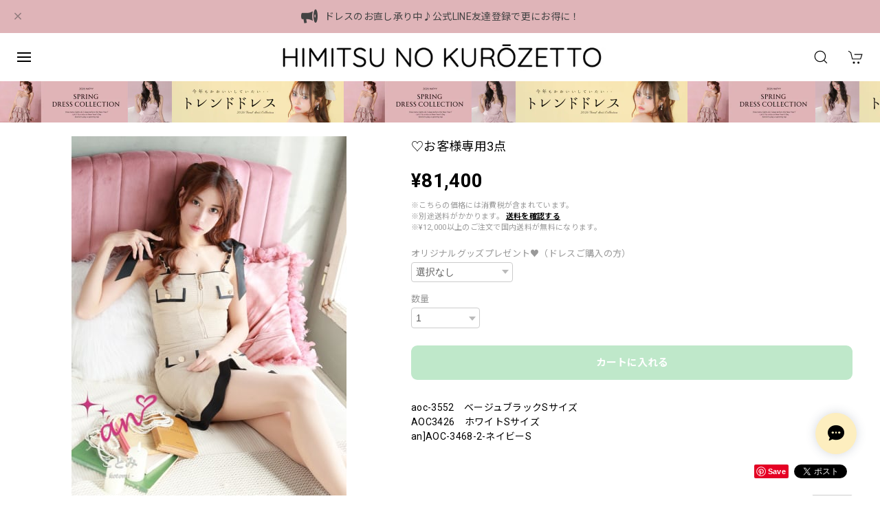

--- FILE ---
content_type: text/css
request_url: https://basefile.akamaized.net/dolcevivace-shopselect-net/66ed39d58ae7d/dolce.vita.min.css
body_size: 15454
content:
/* dolce.vita.css
 *
 * Dolce & Vivace
 * http://dolcevivace.com/
 * Copyright 2023 Dolce & Vivace
 */
@charset "utf-8";
:root {
  --dolce-text-color:#212121;
  --dolce-subtext-color:#999999;
  --dolce-a-color:#454545;
  --dolce-ahover-color:#999999;
  --dolce-cart-color:#000000;
  --dolce-title-color:#111111;
  --dolce-title-line-color:#e5e5e5;
  --dolce-sale-color:#E50F0D;
  --dolce-comming-color:#00C7B6;
  --dolce-takeout-color:#ff9800;
  --dolce-pre-color:#1e88e5;
  --dolce-lottery-color:#5e35b1;
  --dolce-community-color:#000000;
  --dolce-header-bg-color:#ffffff;
  --dolce-header-text-color:#333333;
  --dolce-footer-bg-color:#fafafa;
  --dolce-footer-text-color:#333333;
  --dolce-soldout-color:#E50F0D;
}
html,div,span,applet,object,iframe,h1,h2,h3,h4,h5,h6,p,blockquote,pre,a,abbr,acronym,address,big,cite,code,del,dfn,em,font,img,ins,kbd,q,s,samp,small,strike,strong,sub,sup,tt,var,b,u,i,center,dl,dt,dd,ol,ul,li,fieldset,form,label,legend,table,caption,tbody,tfoot,thead,tr,th,td{margin:0;padding:0;border:0;outline:0}article,aside,details,figcaption,figure,footer,header,hgroup,menu,nav,section{display:block}*,*:before,*:after{   -webkit-box-sizing:border-box;   -moz-box-sizing:border-box;   -o-box-sizing:border-box;   -ms-box-sizing:border-box;   box-sizing:border-box}.clearfix:after{content:".";display:block;height:0;clear:both;visibility:hidden}.clear{clear:both}a{outline:none}a:focus,*:focus{outline:none !important}.mar0{margin:0 !important}.mar5{margin:5px}.mar10{margin:10px}.mar15{margin:15px}.mar20{margin:20px}.mar25{margin:25px}.mar30{margin:30px}.mar35{margin:35px}.mar40{margin:40px}.mart5{margin-top:5px}.mart10{margin-top:10px}.mart15{margin-top:15px}.mart20{margin-top:20px}.mart25{margin-top:25px}.mart30{margin-top:30px}.mart35{margin-top:35px}.mart40{margin-top:40px}.marb5{margin-bottom:5px}.marb10{margin-bottom:10px}.marb15{margin-bottom:15px}.marb20{margin-bottom:20px}.marb25{margin-bottom:25px}.marb30{margin-bottom:30px}.marb35{margin-bottom:35px}.marb40{margin-bottom:40px}.marl5{margin-left:5px}.marl10{margin-left:10px}.marl15{margin-left:15px}.marl20{margin-left:20px}.marl25{margin-left:25px}.marl30{margin-left:30px}.marl35{margin-left:35px}.marl40{margin-left:40px}.marr5{margin-right:5px}.marr10{margin-right:10px}.marr15{margin-right:15px}.marr20{margin-right:20px}.marr25{margin-right:25px}.marr30{margin-right:30px}.marr35{margin-right:35px}.marr40{margin-right:40px}.pd0{padding:0 !important}.pd5{padding:5px}.pd10{padding:10px}.pd15{padding:15px}.pd20{padding:20px}.pd25{padding:25px}.pd30{padding:30px}.pd35{padding:35px}.pd40{padding:40px}.pdl10{padding-left:10px}.pdl20{padding-left:20px}.pdl30{padding-left:30px}.pdr10{padding-right:10px}.pdr20{padding-right:20px}.pdr30{padding-right:30px}strong{font-weight:bold}em{font-weight:bold}b{font-weight:bold}small{  font-size:80%}.text-normal{font-weight:normal !important}.text-xs{font-size:0.75rem !important;line-height:1.6em}.text-s{font-size:0.8125rem !important;line-height:1.6em}.text-m{font-size:0.875rem !important}.text-l{font-size:1rem !important}.text-xl{font-size:1.125rem !important}.text-xxl{font-size:1.25rem !important}.text-xxxl{font-size:1.5rem !important}.text-left{  text-align:left !important}.text-right{  text-align:right !important}.text-center{  text-align:center !important}.text-justify{  text-align:justify !important}.text-underline{text-decoration:underline !important}.text-muted{  color:#bdbdbd}.text-primary{  color:#333}a.text-primary:hover{  color:#757575}.text-success{  color:#0277bd}a.text-success:hover{  color:#039be5}.text-info{  color:#78909c}a.text-info:hover{  color:#b0bec5}.text-warning{  color:#e65100}a.text-warning:hover{  color:#f57c00}.text-danger{  color:#E50F0D}a.text-danger:hover{  color:#ff5252}.relative_on{position:relative !important}.relative_off{position:absolute !important}.relative_off_fixed{position:fixed !important}.center-block{display:block;margin-left:auto;margin-right:auto}.sr-only{position:absolute;width:1px;height:1px;margin:-1px;padding:0;overflow:hidden;clip:rect(0,0,0,0);border:0}.sr-only-focusable:active,.sr-only-focusable:focus{position:static;width:auto;height:auto;margin:0;overflow:visible;clip:auto}.float-right{  float:right !important}.float-left{  float:left !important}.hide{  display:none}.show{  display:block !important}.invisible{  visibility:hidden}.text-hide{  font:0/0 a; color:transparent; text-shadow:none; background-color:transparent; border:0}.hidden{ display:none !important; visibility:hidden !important}.affix{ position:fixed}pre,blockquote,code{ page-break-inside:avoid}html{ -ms-text-size-adjust:100%; -webkit-text-size-adjust:100%; -webkit-tap-highlight-color:rgba(0,0,0,0); font-size:16px;  letter-spacing:0.02rem; line-height:1.5; font-family:'Roboto','Noto Sans JP','ヒラギノ角ゴ ProN','Hiragino Kaku Gothic ProN','メイリオ',Meiryo,'ＭＳ Ｐゴシック','MS PGothic',sans-serif}@media (max-width:959px){html{ font-size:15px}}body{ color:var(--dolce-text-color,#212121);background-color:#fff;font-weight:normal;margin:0;word-wrap:break-word; overflow-wrap:break-word}.font_reset{font-family:'Roboto','Noto Sans JP','ヒラギノ角ゴ ProN','Hiragino Kaku Gothic ProN','メイリオ',Meiryo,'ＭＳ Ｐゴシック','MS PGothic',sans-serif !important}input,select,textarea{ font-family:-apple-system,BlinkMacSystemFont,"Helvetica Neue","ヒラギノ角ゴ ProN W3",Hiragino Kaku Gothic ProN,Arial,"メイリオ",Meiryo,sans-serif !important}input,select,textarea,button{ -webkit-appearance:none; -moz-appearance:none; appearance:none; background:transparent; border:none; border-radius:0; font:inherit; outline:none}select::-ms-expand{ display:none}textarea{ display:block}ul{list-style:none}ol{list-style:decimal}img{ vertical-align:middle; border:0; max-width:100%; height:auto;  image-rendering:auto}a:focus,*:focus{outline:none}a{ color:var(--dolce-a-color,#454545); text-decoration:none; -webkit-transition:all 0.2s; -moz-transition:all 0.2s; transition:all 0.2s}a:hover,a:focus{ color:var(--dolce-ahover-color,#999); text-decoration:none}hr{ -moz-box-sizing:content-box; box-sizing:content-box; height:0; border:0; border-top:1px solid #bdbdbd; margin:1rem 0}@media (max-width:639px){.mobile-only{display:block;position:relative}.screen-only{display:none}}@media (min-width:640px){.mobile-only{display:none}.screen-only{display:block;position:relative}}@media (max-width:959px){.mobile-and-tablet-only{display:block}.pc-only{display:none}}@media (min-width:960px){.mobile-and-tablet-only{display:none}.pc-only{display:block}}@media (max-width:1280px){.under1280{display:block}.over1280{display:none}}@media (min-width:1281px){.under1280{display:none}.over1280{display:block}}.svg-symbol{ display:none}h1,.uk-h1,h2,.uk-h2,h3,.uk-h3,h4,.uk-h4,h5,.uk-h5,h6,.uk-h6,.uk-heading-small,.uk-heading-medium,.uk-heading-large,.uk-heading-xlarge,.uk-heading-2xlarge,.uk-navbar-nav >li >a,.uk-navbar-item,.uk-navbar-toggle,.uk-logo {  font-family:'Roboto','Noto Sans JP','ヒラギノ角ゴ ProN','Hiragino Kaku Gothic ProN','メイリオ',Meiryo,'ＭＳ Ｐゴシック','MS PGothic',sans-serif}h1{  font-size:1.25rem;  line-height:1.4}h2{  font-size:1.25rem;  line-height:1.4}h3{  font-size:0.875rem;  line-height:1.4}h4{  font-size:0.875rem;  line-height:1.4}dt{  font-weight:400}.uk-navbar-item,.uk-navbar-nav >li >a,.uk-navbar-toggle{height:50px;min-height:50px !important}.uk-search-input{color:#000;box-shadow:none !important}.uk-search-input::placeholder{  color:#999 !important}.uk-search-input::-ms-input-placeholder{  color:#999  !important}.uk-search-navbar .uk-search-input{  background: #fff; border-color:#999;  outline:none}.uk-search-navbar .uk-search-input::placeholder{  color:#bbb !important}.uk-search-navbar .uk-search-input::-ms-input-placeholder{  color:#bbb !important}.uk-navbar-container:not(.uk-navbar-transparent){  background:none}.uk-navbar-nav >li >a,.uk-navbar-item,.uk-navbar-toggle{  font-size:0.875rem}.uk-navbar-nav >li >a{  color:var(--dolce-header-text-color,#111)}.uk-navbar-nav >li:hover >a,.uk-navbar-nav >li >a:focus,.uk-navbar-nav >li >a.uk-open,.uk-navbar-nav >li >a:active,.uk-navbar-nav >li.uk-active >a{  color:var(--dolce-ahover-color,#999)}.uk-offcanvas-bar{  background:var(--dolce-header-bg-color,#fff)}.uk-nav-header:not(:first-child){  margin-top:10px}.uk-nav-parent-icon >.uk-parent >a::after{  width:1.2em;  height:1.2em;  height:1.5em;  background:url('data:image/svg+xml;charset=UTF-8,<svg xmlns="http://www.w3.org/2000/svg"version="1.1"viewBox="0 0 24 24"><path fill="%23757575"d="M19,13H13V19H11V13H5V11H11V5H13V11H19V13Z"/></svg>') no-repeat center center}.uk-nav-parent-icon >.uk-parent.uk-open >a::after{  background:url('data:image/svg+xml;charset=UTF-8,<svg xmlns="http://www.w3.org/2000/svg"version="1.1"viewBox="0 0 24 24"><path fill="%23757575"d="M19,13H5V11H19V13Z"/></svg>') no-repeat center center}.uk-label{ line-height:1; font-size:11px; padding:4px 7px; margin-left:10px}.uk-label.label-red{ background:var(--dolce-sale-color,#E50F0D)}.uk-label.label-green{ background:var(--dolce-comming-color,#00C7B6)}.uk-label.label-orange{ background:var(--dolce-takeout-color,#ff9800)}.uk-label.label-pink{ background:#d81b60}.uk-label.label-purple{ background:var(--dolce-lottery-color,#5e35b1)}.uk-label.label-blue{ background:var(--dolce-pre-color,#1e88e5)}.uk-label.label-black{ background:var(--dolce-community-color,#000)}.uk-label.label-clear{ background:transparent !important}.uk-button{ padding-top:1px; min-width:180px; font-size:0.8125rem}.uk-button-default{ border:1px solid #ddd; color:var(--dolce-text-color,#212121)}.uk-button-default{ background:transparent}.uk-button-default:hover,.uk-button-default:focus,.uk-button-default:active{ background:transparent; color:var(--dolce-ahover-color,#999)}.uk-heading-line{ background:#fff}footer .uk-heading-line{ background:transparent !important}@media (max-width:959px){slide-menu ul.uk-nav-sub{padding:0 0 5px 10px}ul.uk-nav-sub li{opacity:0.7;font-size:0.8125rem}ul.uk-nav-sub li a{position:relative; display:inline-block; padding:3px 0 3px 6px !important; margin:0 0 0 0; font-weight:400 !important}ul.uk-nav-sub li:last-child a{ padding:5px 0 0 6px !important}}@media (min-width:960px){.uk-search-navbar .uk-search-input{ font-size:0.8125rem; padding-left:1em}.uk-navbar-dropdown{padding:10px 20px; width:auto !important;  background-color:var(--dolce-header-bg-color,#fff)}ul.uk-nav-sub{padding:0 0 5px 12px}ul.uk-nav-sub li{opacity:0.7;font-size:0.8125rem}ul.uk-nav-sub li a{position:relative; display:inline-block; padding:3px 0 3px 6px !important; margin:0 0 0 0; font-weight:400 !important}ul.uk-nav-sub li:last-child a{ padding:5px 0 0 6px !important}.sidebar ul.uk-nav-sub li{opacity:1;font-size:0.8125rem}.uk-navbar-dropdown{ overflow-y:auto; max-height:calc(100vh - 90px)}}.uk-offcanvas-bar .uk-nav-default .uk-nav-header,.uk-offcanvas-bar .uk-nav-default >li.uk-active >a,.uk-offcanvas-bar .uk-nav-default >li >a,.uk-offcanvas-bar,.uk-offcanvas-bar .uk-nav-default .uk-nav-sub a,.uk-offcanvas-bar .uk-nav-default .uk-nav-sub li.uk-active >a,.uk-navbar-nav >li >a,.uk-navbar-dropdown-nav >li >a,.uk-navbar-dropdown-nav .uk-nav-header,.uk-navbar-dropdown-nav .uk-nav-sub a { color:var(--dolce-header-text-color,#111)}.uk-offcanvas-bar .uk-nav-default >li >a:hover,.uk-offcanvas-bar .uk-nav-default >li >a:focus,.uk-offcanvas-bar .uk-nav-default .uk-nav-sub a:hover,.uk-offcanvas-bar .uk-nav-default .uk-nav-sub a:focus,.uk-navbar-nav >li:hover >a,.uk-navbar-nav >li >a:focus,.uk-navbar-nav >li >a.uk-open,.uk-navbar-nav >li >a:active,.uk-navbar-nav >li.uk-active >a,.uk-navbar-dropdown-nav >li >a:hover,.uk-navbar-dropdown-nav >li >a:focus,.uk-navbar-dropdown-nav >li.uk-active >a,.uk-navbar-dropdown-nav .uk-nav-sub a:hover,.uk-navbar-dropdown-nav .uk-nav-sub a:focus,.uk-navbar-dropdown-nav .uk-nav-sub li.uk-active >a{ color:var(--dolce-ahover-color,#999)}.uk-heading-line >::before,.uk-heading-line >::after{ border-bottom-color:var(--dolce-title-line-color,#e5e5e5)}.uk-offcanvas-bar .uk-heading-line >::after,.uk-offcanvas-bar .uk-heading-line >::before{ border-bottom-color:var(--dolce-title-line-color,#e5e5e5)}.uk-heading-bullet::before{ border-color:var(--dolce-title-line-color,#e5e5e5)}.uk-offcanvas-bar{ padding:17px 15px 15px 12px}.uk-offcanvas-close{ padding-top:13px}@media (min-width:960px){.uk-offcanvas-bar{ padding:10px 20px 15px 30px}.uk-offcanvas-close{ padding-top:8px}}select{ min-width:100px; background-color:#fff; border:1px solid #ccc; color:#555; vertical-align:middle; -webkit-border-radius:4px; -moz-border-radius:4px; border-radius:4px; moz-appearance:menulist; -webkit-appearance:menulist}legend{display:block;width:100%;padding:0;margin-bottom:20px;font-size:21px;line-height:40px;color:#333;border:0;border-bottom:1px solid #e5e5e5}input,textarea,.uneditable-input{margin-left:0}textarea,input[type="text"],input[type="password"],input[type="datetime"],input[type="datetime-local"],input[type="date"],input[type="month"],input[type="time"],input[type="week"],input[type="number"],input[type="email"],input[type="url"],input[type="search"],input[type="tel"],input[type="color"],.uneditable-input{background-color:#fff;border:1px solid #ccc;-webkit-transition:border linear .2s,box-shadow linear .2s;-moz-transition:border linear .2s,box-shadow linear .2s;-o-transition:border linear .2s,box-shadow linear .2s;transition:border linear .2s,box-shadow linear .2s}textarea{height:auto}select{display:inline-block;padding:4px 6px;font-size:0.875rem;color:#555;vertical-align:middle;-webkit-border-radius:4px;-moz-border-radius:4px;border-radius:4px}input,textarea,input[type="text"],input[type="password"],input[type="datetime"],input[type="datetime-local"],input[type="date"],input[type="month"],input[type="time"],input[type="week"],input[type="number"],input[type="email"],input[type="url"],input[type="search"],input[type="tel"],input[type="color"],.uneditable-input{ display:inline-block; width:100%; padding:4px 6px; font-size:0.875rem; color:#555; vertical-align:middle; -webkit-border-radius:4px; -moz-border-radius:4px; border-radius:4px; outline:none}@media (max-width:959px){select,input,textarea,input[type="text"],input[type="password"],input[type="datetime"],input[type="datetime-local"],input[type="date"],input[type="month"],input[type="time"],input[type="week"],input[type="number"],input[type="email"],input[type="url"],input[type="search"],input[type="tel"],input[type="color"],.uneditable-input{ font-size:16px}} #i18{ z-index:970}#i18 .lang{ float:left; margin:0 5px 0 0; position:relative}#i18 .lang::after{ content:''; width:6px; height:6px; border:0px; border-bottom:solid 2px #333; border-right:solid 2px #333; -ms-transform:rotate(45deg); -webkit-transform:rotate(45deg); transform:rotate(45deg); position:absolute; top:50%; right:10px; margin-top:-4px}#i18 .currency{ float:left; position:relative}#i18 .currency::after{ content:''; width:6px; height:6px; border:0px; border-bottom:solid 2px #333; border-right:solid 2px #333; -ms-transform:rotate(45deg); -webkit-transform:rotate(45deg); transform:rotate(45deg); position:absolute; top:50%; right:10px; margin-top:-4px}#i18 select{ -webkit-appearance:none; -moz-appearance:none; appearance:none; background-color:#fff; border:1px solid #ccc; -webkit-border-radius:2px; -moz-border-radius:2px; border-radius:2px; color:#000; cursor:pointer; font-family:inherit; font-size:11px; line-height:20px; min-width:inherit; padding:5px 25px 5px 10px; vertical-align:middle; outline:none !important}#i18 select option{ font-size:13px}@media (max-width:959px){#i18 select{ font-size:16px}}#privacy,#law{ background-color:#fff; box-sizing:border-box; font-size: 0.8125rem; line-height:1.6em; margin:0 auto; padding:30px 40px 40px; text-align:left; width:100%; color:#000 !important}#privacy h2,#law h2{ font-size: 1.125rem; font-weight:bold; margin:0; padding:0 0 20px; color:#000 !important}#law h2{ padding:0}#privacy h3,#privacy dt{ font-weight:bold; margin:15px 0 8px; color:#000 !important}#privacy .privacy_intro{ margin:0 0 20px}#law h3{ font-weight:bold; margin:20px 0 5px}#law .atobaraiTerm{ margin:20px 0}#law .atobaraiTerm .atobaraiTerm__title{ margin-bottom:8px}#law .atobaraiTerm .atobaraiTerm__body{ padding-left:20px}#law .atobaraiTerm p{ font-size:100%; line-height:1.5; margin:0 0 10px}@media (max-width:959px){#privacy,#law{ background-color:#fff; box-sizing:border-box; font-size:13px; line-height:1.6em; margin:0 auto; padding:20px 20px 20px}}.itemCb #cboxPrevious{  background:url(https://basefile.akamaized.net/dolcevivace-shopselect-net/60b741822744c/controls.png) no-repeat 0 0;  bottom:0;  height:20px;  left:0;  overflow:visible;  text-indent:-9999px;  width:20px}.itemCb #cboxNext{  background:url(https://basefile.akamaized.net/dolcevivace-shopselect-net/60b741822744c/controls.png) no-repeat -22px 0;  bottom:0;  height:20px;  left:30px !important;  overflow:visible;  text-indent:-9999px;  width:20px}.itemCb #cboxClose{  background:url(https://basefile.akamaized.net/dolcevivace-shopselect-net/60b741822744c/controls.png) no-repeat -52px 0; height:20px; overflow:visible; text-indent:-9999px; width:20px}.itemCb #cboxContent button{ border:none}.itemCb:focus{ outline:none}a.cboxElement:focus{ outline:none}

[class^="si-"],
[class*=" si-"] {
  font-family: "shopicon" !important;
  -webkit-font-smoothing: antialiased;
  -moz-osx-font-smoothing: grayscale;
  font-style: normal;
  font-variant: normal;
  font-weight: normal;
  line-height: 1;
  speak: none;
  text-transform: none;
}
.si-attentionTriangle:before {
    content: "\e903";
}
.si-cart:before {
    content: "\e900";
}
.si-message:before {
    content: "\e901";
}
.si-cross:before {
    content: "\e902";
}
.si-search:before {
    content: "\e912";
}
.si-information:before {
    content: "\e919";
}
.si-tipi:before {
    content: "\e922";
}
.si-pin:before {
    content: "\e929";
}

.shareButtons{ width:100%; display:flex; flex-direction:row; flex-wrap:wrap; align-content:space-between; align-items:start; justify-content:flex-end; cursor:pointer; margin:20px 0 10px 0; padding:0; vertical-align:top; font-size:12px; color:#999 !important; text-decoration:none}.shareButtons .pinterest{ margin:0 0 4px 8px}.shareButtons .twitter{ margin:0 0 4px 8px}.shareButtons .facebook{ margin:0 0 4px 8px}.illegal-report{ text-align:right}.illegal-report a{ color:#666!important; cursor:pointer; display:inline-block; font-size:11px !important; margin:10px 0 10px 8px; vertical-align:middle; text-align:left; border:solid 1px #ccc; padding:2px 6px; border-radius:2px; background-color:#fff}.illegal-report a:hover{ opacity:1; text-decoration:none}footer #baseMenu{ text-align:center; margin:0 auto; margin-bottom:20px}footer #baseMenu >ul >li{ list-style:none}footer #baseMenu >ul >li.cart{ display:none !important}footer #baseMenu >ul >li.base{ margin:0 auto}footer #baseMenu >ul >li a{ background-color:#fff; -webkit-border-radius:3px; -moz-border-radius:3px; border-radius:3px; cursor:pointer; display:inline-block; margin:0; padding:11px 20px 10px; text-decoration:none; border:solid 1px #ccc; font-size:12px; color:#666}footer #baseMenu >ul >li.base img{ width:15px; height:15px; margin-top:-4px}#deeplink{ display:none}@media (max-width:959px){#deeplink{ display:block; width:100%; margin:20px auto}#deeplink a,#deeplink a:hover,#deeplink a:focus{ background:#fafafa; font-size:0.8125rem; color:#333; border:solid 1px #e5e5e5; padding:5px 15px; width:100%; display:block; text-align:center}}.label_image{ position:absolute !important; top:-12px; left:-12px; height:70px !important; width:70px !important; z-index:300; background:0 0!important}.dolce-cat-list .item .label_image{ height:56px !important; width:56px !important}@media (min-width:601px) and ( max-width:959px){ .label_image{ top:-9px; left:-9px; height:56px !important; width:56px !important} .dolce-cat-list .item .label_image{ height:49px !important; width:49px !important}}@media (max-width:600px){ .label_image{ top:-9px; left:-9px; height:56px !important; width:56px !important} .dolce-cat-list .item .label_image{ height:42px !important; width:42px !important}}.msg_startButton{ transition:background-color .3s ease}.msg_startButton:hover{ box-shadow:none !important; background:#C1C9D5 !important}@media (min-width:481px){.msg_startButton{z-index:900 !important;  left:calc(100vw - 94px) !important; bottom:60px !important}}@media (max-width:480px){.msg_startButton{ z-index:900 !important; bottom:17px !important; bottom:calc(17px + env(safe-area-inset-bottom)) !important; -webkit-transition:bottom 0.1s !important; transition:bottom 0.1s !important; transition-delay:bottom 0.1s !important}}#review-apps{ color:#000}.review01__tabWrap,.x_reviewList{ background-color:#fff}.x_reviewList li{ padding-left:15px; padding-right:15px}.review01__list{ height:auto}.communityMain .communityTitle{ font-size:1.5rem !important}.communityMain{ padding:0 !important; width:100% !important}.communityMain .communityContent{ margin-top:20px !important; padding:15px 15px !important}.communityMain .communityOverview{ width:55% !important}.communityMain .communityNav{ width:45% !important}.communityMain h1{ font-size:1.5rem !important}.communityMain .communityItems .communityItem .communityItemLabel{ padding:6px 8px !important; border-radius:4px !important; color:#fff !important; font-size:12px !important; font-weight:bold !important}.communityMain .overview{ width:100% !important} .communityMain .communitySignin .button{ height:auto!important} .communityMain #limitedItem{ width:100% !important} .communityMain #limitedUrl{ width:100% !important} .communityMain .communityItems{ width:100% !important} .communityMain .communityItems .communityItem{ margin-left:0 !important; width:33.33% !important; padding:0 8px !important} .communityMain .communityItems .communityItem:first-child, .communityMain .communityItems .communityItem:nth-child(3n + 1){ margin-left:0 !important} .communityMain .communityItems .communityItem .communityItemTitle{ margin-top:10px !important; width:auto !important; margin-bottom:10px !important} .communityMain .communityItems .communityItem .communityImageContainer{ width:auto !important; height:auto !important} .communityMain .communityModalHeader{ padding-bottom:24px !important; color:#000 !important} .communityModalTable{ color:#000 !important} .communityMain .communityUrlHeader{ margin-top:30px !important} .communityModal{ color:#000 !important}.communityMain #productsLimitedUrl .urlBox{ padding:10px !important; background-color:transparent !important; width:calc(50% - 20px) !important; border:1px solid #c2c8d2; border-radius:4px; margin:0 10px 20px !important}.communityMain #productsLimitedUrl .urlBox:nth-child(2n){ margin:0 10px 20px !important}@media (max-width:959px){.communityModal{ max-width:85% !important; max-height:80vh !important; min-width:200px!important; width:85% !important; overflow:scroll !important}.communityModalHeader{ font-size:1rem !important}.communityTitle h1,.communityPrice h3{ font-size:0.9375rem !important}.communityOverview{ font-size:0.875rem !important}.communityMain .communityItems .communityItem{ width:50% !important; padding:0 10px !important}.communityMain .communityContent{ margin-top:20px !important; padding:15px !important; -webkit-flex-direction:column;flex-direction: column} .communityMain .communityOverview{ width:100% !important; padding-bottom:20px !important} .communityMain .communityNav{ width:100% !important; margin-left:0 !important} .communityMain #productsLimitedUrl .urlBox{ padding:10px !important; background-color:transparent !important; width:100% !important; border:1px solid #c2c8d2; border-radius:4px; margin:0 0 20px !important}.communityMain #productsLimitedUrl .urlBox:nth-child(2n){ margin:0 0 20px !important}.communityBox .button__guest{ margin:10px 0 0 !important; display:block !important; width:100% !important}.communityBox .button__purchase{ margin: 0 !important; display:block !important; width:100% !important}.communityRegisterButtons{ display:flex !important; flex-direction:column-reverse !important; align-items:center !important}}.irContainer{ width:282px !important}#irContainer legend{ text-align:center}#irContainer input select{ font-size:16px !important}#irContainer input textarea{ font-size:16px !important}#IllegalReportTitle,#x_illegalReportMessage{ width:100%}#irContainer .btn.btn-danger{ padding:10px 0 !important;margin:5px 0 !important;font-size:14px !important}
body{position:relative}.flex-wrapper{display:-webkit-flex; display:-moz-flex; display:-ms-flex; display:-o-flex; display:flex;-webkit-flex-direction:row;flex-direction: row;-webkit-flex-wrap:wrap;flex-wrap: wrap;-webkit-justify-content:flex-start;justify-content: flex-start;-webkit-align-items:stretch;align-items: stretch;-webkit-align-content:stretch;align-content: stretch}.flex-between{-webkit-justify-content:space-between !important;justify-content: space-between !important}.flex-space-around{-webkit-justify-content:space-around !important;justify-content: space-around !important}.flex-nowrap{ -webkit-flex-wrap:nowrap !important;flex-wrap: nowrap !important}.flex-aligncenter{ -webkit-align-items:center !important;align-items: center !important}.flex-wrapper .flex-cell-col1{width:100%}.flex-first{ order:-1}.flex-last{ order:99}.sticky-container{ position:relative; width:100%}main{max-width:1240px;padding:15px 20px 30px;z-index:2;margin:0 auto}#shopTopPage main{padding:0 20px 30px}.main-wrapper{display:-webkit-flex; display:-moz-flex; display:-ms-flex; display:-o-flex; display:flex;-webkit-flex-direction:row;flex-direction: row;-webkit-flex-wrap:wrap;flex-wrap: wrap;-webkit-justify-content:flex-start;justify-content: flex-start;-webkit-align-content:stretch;align-content: stretch;-webkit-align-items:flex-start;align-items:flex-start}.footer-wrapper{ position:relative;max-width:1240px;padding:25px 20px 10px;z-index:2;margin:0 auto;display:-webkit-flex; display:-moz-flex; display:-ms-flex; display:-o-flex; display:flex;-webkit-flex-direction:row;flex-direction: row;-webkit-flex-wrap:wrap;flex-wrap: wrap;-webkit-justify-content:flex-start;justify-content: flex-start;-webkit-align-content:stretch;align-content: stretch;-webkit-align-items:stretch;align-items:stretch}.btn-more{ text-align:center; width:100%; padding:5px 0}#page-top{ position:fixed; -webkit-transition:opacity 0.3s ease; transition:opacity 0.3s ease; bottom:20px; bottom:calc(20px + env(safe-area-inset-bottom)); -webkit-transition:bottom 0.1s; transition:bottom 0.1s; transition-delay:bottom 0.1s; font-size:14px; line-height:1; z-index:900}@media (min-width:960px){#page-top{  left:calc(100vw - 65px)}}#page-top a{ background:#000; color:#fff; width:30px; padding:4px 5px 6px; text-align:center; display:block; opacity:0.9; transition:all .3s ease; border-radius:50%}#page-top a:hover{ background:#474747}@media (max-width:600px){ main{ max-width:100%; padding:0 15px 0} #shopTopPage main{ padding:0 15px 0}}@media (min-width:601px) and ( max-width:959px){ main{ max-width:100%; padding:0 20px 0} #shopTopPage main{ padding:0 20px 0}}@media (max-width:959px){.sidebar{width:100%;order:4 !important;font-size:0.875rem}.maincontainer{margin:0 auto;width:100%;font-size:0.875rem}.btn-more a{ width:90%; margin:0 auto; display:block}.footer-wrapper{ padding:10px 10px 10px}#page-top{ -webkit-transition:opacity 0.3s ease; transition:opacity 0.3s ease; bottom:20px; bottom:calc(20px + env(safe-area-inset-bottom)); -webkit-transition:bottom 0.1s; transition:bottom 0.1s; transition-delay:bottom 0.1s; right:15px}#page-top a{ -webkit-transition:opacity 0.3s ease; transition:opacity 0.3s ease; width:34px; padding:6px 7px 8px}}@media (min-width:960px){.sidebar{ display:none}.maincontainer{margin:0 auto;width:100%;font-size:0.875rem}}.breadcrumb{ padding:0; list-style:none; margin-bottom:15px} .breadcrumb >*{ display:contents} .breadcrumb >* >*{ font-size:0.75rem; color:var(--dolce-ahover-color,#999)}.breadcrumb >* >:hover,.breadcrumb >* >:focus{ color:var(--dolce-ahover-color,#999); text-decoration:none}.breadcrumb >:last-child >span,.breadcrumb >:last-child >a:not([href]){ color:var(--dolce-ahover-color,#999)}.breadcrumb >:nth-child(n + 2)::before{ content:">"; display:inline-block; margin:0 15px 0 calc(15px - 4px); font-size:0.75rem; color:var(--dolce-ahover-color,#999)}@media (max-width:959px){ .breadcrumb{ margin-bottom:5px}}header{ position:sticky; top:0;min-height:70px;width:100%; background-color:var(--dolce-header-bg-color,#fff); color:var(--dolce-header-text-color,#111);z-index:970}@media (min-width:960px){#shopTopPage header{ position:-webkit-sticky; position:sticky}}.is-fixed{ position:fixed; top:0; left:0}#header-box{max-width:1240px;margin-left:auto;margin-right:auto;padding:10px 20px; display:-webkit-flex; display:flex; -webkit-justify-content:flex-start; justify-content:flex-start}.header-search-pc{height:50px;min-height:50px}.header-base{height:50px;min-height:50px}.header-cart{height:50px;min-height:50px !important;padding:0 15px;display:-webkit-flex; display:flex; -webkit-justify-content:center;justify-content:center;align-items:center;box-sizing:border-box}header #baseMenu >ul >li.base{display:none !important}header #baseMenu >ul >li.cart img{ opacity:0}.nav-divider{ border-top:1px solid #e5e5e5; margin:10px auto}#header-box img{max-height:50px}#header-box .uk-icon{ color:var(--dolce-header-text-color,#111)}#header-box .uk-icon >svg{ fill:currentColor}.header-logo,.footer-logo{position:relative;text-align:center; height:50px}.header-logo img,.footer-logo img{max-height:100%;max-width:100%}.header-logo,.footer-logo,.header-logo a,.footer-logo a,.header-logo a:hover,.footer-logo a:hover{ font-size:1.5rem;line-height:normal;border:none;color:#111;font-weight:normal !important; height:50px; display:inline-block; opacity:1 !important}.header-logo h1,.dolce_logo_size{ height:50px; display:inline-block}.header-logo .logoText,.footer-logo .logoText{ display:table-cell; vertical-align:middle; height:50px}@media (max-width:959px){.header-search-pc .uk-search-icon >svg,.header-cart .uk-icon >svg{width:24px !important;height:24px !important}.uk-navbar-toggle{ padding:0 10px 0 20px}.header-cart{padding:0 20px 0 6px}header{min-height:70px; position:sticky}#header-box{max-width:100%;margin-left:auto;margin-right:auto;padding:10px 0}#header-menu{display:block}.header-logo{ -webkit-flex-grow:1; flex-grow:1; text-align:center}.header-search-pc{display:none}}@media (min-width:960px){.header-search-pc .uk-search-icon >svg,.header-cart .uk-icon >svg{width:22px !important;height:22px !important}.header-cart{padding:0 14px}#header-menu,#slide-menu{display:none}.header-logo{ -webkit-flex-grow:1; flex-grow:1; text-align:center}.header-search-pc{display:block}.header-search-pc .uk-search{border:none}}#slide-menu ul.uk-nav-sub{ padding:5px 0 5px 10px}#header-menu .uk-nav >li >a{ padding:15px 0 0}#slide-menu .uk-nav:last-of-type{ padding-bottom:17px}#header-menu h2{ font-family:'Oswald','Noto Sans JP','ヒラギノ角ゴ ProN','Hiragino Kaku Gothic ProN','メイリオ',Meiryo,'ＭＳ Ｐゴシック','MS PGothic',sans-serif; font-size:0.8125rem; margin:14px 0 3px; text-align:left; color:var(--dolce-title-color,#111)}#slide-menu h2:last-of-type{ margin:15px 0 5px}.pl3{ padding-left:4px}.pl5{ padding-left:8px}.pl8{ padding-left:8px}.pl13{ padding-left:13px}ul.uk-nav-sub li a{ margin-bottom:5px; margin-top:5px}@media (min-width:601px) and ( max-width:959px){.sidebar ul.uk-nav-sub li a{ margin-bottom:5px; margin-top:2px}}@media (min-width:960px){.sidebar ul.uk-nav-sub li a{ margin-bottom:5px; margin-top:2px}}#sidebar-banner-top,#sidebar-banner-bottom{margin-bottom:20px}#sidebar-menu{  padding:0; margin-bottom:20px}#sidebar-info{  padding:0; margin-bottom:20px}@media (max-width:959px){#sidebar-menu,#sidebar-info{ padding:0}}#sidebar-menu >span{ display:block}#sidebar-menu .category-btn{display:-webkit-flex; display:flex;-webkit-box-align:center;align-items:center;position:relative;margin-top:5px}#sidebar-menu .category-btn .cat-pic{min-height:40px;width:40px}#sidebar-menu .category-btn .cat-inner{height:30px;width:30px;margin:5px 10px 5px 0;background-size:cover;background-repeat:no-repeat}#sidebar-menu .category-btn:nth-of-type(1) .cat-inner{background-position:0px 0px}#sidebar-menu .category-btn:nth-of-type(2) .cat-inner{background-position:0px -30px}#sidebar-menu .category-btn:nth-of-type(3) .cat-inner{background-position:0px -60px}#sidebar-menu .category-btn:nth-of-type(4) .cat-inner{background-position:0px -90px}#sidebar-menu .category-btn:nth-of-type(5) .cat-inner{background-position:0px -120px}#sidebar-menu .category-btn:nth-of-type(6) .cat-inner{background-position:0px -150px}#sidebar-menu .category-btn:nth-of-type(7) .cat-inner{background-position:0px -180px}#sidebar-menu .category-btn:nth-of-type(8) .cat-inner{background-position:0px -210px}#sidebar-menu .category-btn:nth-of-type(9) .cat-inner{background-position:0px -240px}#sidebar-menu .category-btn:nth-of-type(10) .cat-inner{background-position:0px -270px}#sidebar-menu .category-btn:nth-of-type(11) .cat-inner{background-position:0px -300px}#sidebar-menu .category-btn:nth-of-type(12) .cat-inner{background-position:0px -330px}#sidebar-menu .category-btn:nth-of-type(13) .cat-inner{background-position:0px -360px}#sidebar-menu .category-btn:nth-of-type(14) .cat-inner{background-position:0px -390px}#sidebar-menu .category-btn:nth-of-type(15) .cat-inner{background-position:0px -420px}#sidebar-menu .category-btn:nth-of-type(16) .cat-inner{background-position:0px -450px}#sidebar-menu .category-btn:nth-of-type(17) .cat-inner{background-position:0px -480px}#sidebar-menu .category-btn:nth-of-type(18) .cat-inner{background-position:0px -510px}#sidebar-menu .category-btn:nth-of-type(19) .cat-inner{background-position:0px -540px}#sidebar-menu .category-btn:nth-of-type(20) .cat-inner{background-position:0px -570px}#sidebar-menu .category-btn .cat-title{width:calc(100% - 80px);line-height:1.2em}#sidebar-menu .category-btn .cat-title a{width:100%;display:inline-block}#sidebar-menu .category-btn .cat-icon{min-height:40px;width:40px;cursor:pointer}#sidebar-menu .category-btn .cat-icon::before,#sidebar-menu .category-btn .cat-icon::after{ content:''; display:block; width:12px; height:2px; background:#bbb; position:absolute; right:10px; top:50%; transform:translateY(-50%)}#sidebar-menu .category-btn .cat-icon::after{ background:#bbb; transform:translateY(-50%) rotate(90deg); transition:0.5s}#sidebar-menu .category-btn .cat-icon.active::after{display:none}#sidebar-menu .medium-category{width:100%;padding-left:52px !important}@media (min-width:960px){#sidebar-menu ul.uk-nav-sub{ opacity:0.7}}.sidebar h2{ font-family:'Oswald','Noto Sans JP','ヒラギノ角ゴ ProN','Hiragino Kaku Gothic ProN','メイリオ',Meiryo,'ＭＳ Ｐゴシック','MS PGothic',sans-serif; font-size:0.875rem; margin-bottom:10px; color:var(--dolce-title-color,#111)}#sidebar-info li{width:100%;padding-top:10px}#sidebar-info li a{display:-webkit-flex; display:flex;-webkit-box-align:center;align-items:center;position:relative;width:100%}#sidebar-info .info-icon{height:30px;width:40px;padding-left:5px}#sidebar-info .info-title{min-height:30px;width:calc(100% - 50px); line-height:1.65em}#sideber-social li{width:40px;padding:10px 5px;margin-right:5px}#sideber-social img{width:20px;height:20px}.maincontainer .section,.maincontainer section{margin-bottom:30px}@media (max-width:959px){.maincontainer .section,.maincontainer section{margin-bottom:20px}}.maincontainer h1,.maincontainer h2{ font-size:1.125rem; margin-bottom:10px; color:var(--dolce-title-color,#111)}.maincontainer h1,.maincontainer h2{ padding-top:2px; padding-bottom:2px}#header-menu h2,.sidebar h2{ padding-top:2px; padding-bottom:2px; padding-left:5px}#dolce-fixed-article{ text-align:center}.attentionbox{text-align:center;margin:0 auto;font-size:0.8125rem;background:#111;color:#fff;width:100%;padding:8px 10px !important; line-height:1.4; margin-bottom:30px !important}@media (max-width:959px){.attentionbox{ margin-bottom:20px !important}}.attentionbox a,.attentionbox a:hover{color:#fff}#dolce-slider{ text-align:center}#dolce-slider .wrap{ position:relative; padding:0; max-width:100%; margin-left:auto; margin-right:auto; font-size:0.875rem; overflow:hidden}.carousel-cell{ height:auto; position:relative; min-width:100%}@media (max-width:600px){ #dolce-slider{ margin-left:-15px; margin-right:-15px; margin-bottom:0}}@media (min-width:601px) and ( max-width:959px){ #dolce-slider{ margin-left:-20px; margin-right:-20px; margin-bottom:0}}#dolce-news{font-size:0.875rem}.news-box{padding:0.25rem 10px; vertical-align:middle}.news-box:after{content:".";display:block;height:0;clear:both;visibility:hidden}.news-date{display:inline-block;width:100px;opacity:0.5;float:left}.news-text{display:inline;width:calc(100% - 100px);float:left}@media (max-width:959px){.news-box{ padding:0 10px; margin-bottom:1rem; vertical-align:top}.news-date{display:block;width:100px;float:none}.news-text{display:block;width:100%;float:none}}@media (max-width:959px){#dolce-top-banner{ margin-bottom:15px}}#dolce-blog{font-size:0.875rem}#dolce-blog .blog-box{ width:calc(50% - 5px); margin:0 0 10px 5px; padding:0 0 10px}#dolce-blog .blog-box:nth-child(2n + 1){ width:calc(50% - 5px);margin:0 5px 10px 0}.blog-box .b-pic{ min-height:50px; width:25%; background-size:contain; background-repeat:no-repeat; background-position:top; height:100%}.blog-box .b-contants{ width:75%; padding-left:10px; line-height:1.4}.blog-box .b-contants a{ color:var(--dolce-text-color,#212121)}.blog-box .b-contants a:hover,.blog-box .b-contants a:focus{ color:var(--dolce-ahover-color,#999)}.blog-box .b-contants .b-date{ font-size:0.75rem; opacity:0.5; padding-bottom:6px}.blog-box .b-contants .b-desc{ font-size:0.75rem; opacity:0.5; display:-webkit-box;-webkit-box-orient:vertical;-webkit-line-clamp:2;overflow:hidden}@media (max-width:601px){#dolce-blog .blog-box{ width:100%; margin:0 0 10px; padding:0 0 5px}#dolce-blog .blog-box:nth-child(2n + 1){ width:100%;margin:0 0 10px}}#dolce-pickup{font-size:0.875rem; margin-bottom:10px}@media (min-width:601px){#dolce-pickup .pickup-wrapper{ display:-webkit-flex; display:-moz-flex; display:-ms-flex; display:-o-flex; display:flex; -webkit-flex-direction:row; flex-direction: row; -webkit-align-items:stretch; align-items: stretch; -webkit-align-content:stretch; align-content: stretch; -webkit-justify-content:space-around; justify-content: space-around; -webkit-flex-wrap:nowrap;  flex-wrap:        nowrap}#dolce-pickup .pickup-item{  width:auto;  max-width:calc(50% - 10px);  margin:0 0 20px 20px;  position:relative}#dolce-pickup .pickup-item:nth-child(1){  margin:0 0 20px;  max-width:calc(50% - 10px)}}#dolce-pickup .pickup-item a{  color:#111;  color:var(--dolce-text-color,#212121)}#dolce-pickup .pickup-item a:hover,#dolce-pickup .pickup-item a:focus{  color:var(--dolce-ahover-color,#999)}#dolce-pickup .pickup-desc{font-size:0.8125rem;line-height:1.2rem;text-align:center;padding-top:6px}#dolce-pickup .pickup-as-anking{  position:absolute;  z-index:3;  top:0;  left:0;  width:38px;  height:38px;  text-align:center}

#dolce-pickup .ranking_1 {
  background: -webkit-gradient(linear, right bottom, left top, color-stop(50%, rgba(255, 255, 255, 0)), color-stop(50.5%, #EBC043)) no-repeat top left/100% 100%;
  background: linear-gradient(to top left, rgba(255, 255, 255, 0) 50%, #EBC043 50.5%) no-repeat top left/100% 100%;
}
#dolce-pickup .ranking_2 {
  background: -webkit-gradient(linear, right bottom, left top, color-stop(50%, rgba(255, 255, 255, 0)), color-stop(50.5%, #C6C6C6)) no-repeat top left/100% 100%;
  background: linear-gradient(to top left, rgba(255, 255, 255, 0) 50%, #C6C6C6 50.5%) no-repeat top left/100% 100%;
}
#dolce-pickup .ranking_3 {
  background: -webkit-gradient(linear, right bottom, left top, color-stop(50%, rgba(255, 255, 255, 0)), color-stop(50.5%, #9A6746)) no-repeat top left/100% 100%;
  background: linear-gradient(to top left, rgba(255, 255, 255, 0) 50%, #9A6746 50.5%) no-repeat top left/100% 100%;
}
#dolce-pickup .ranking_4,
#dolce-pickup .ranking_5,
#dolce-pickup .ranking_6 {
  background: -webkit-gradient(linear, right bottom, left top, color-stop(50%, rgba(255, 255, 255, 0)), color-stop(50.5%, #fafafa)) no-repeat top left/100% 100%;
  background: linear-gradient(to top left, rgba(255, 255, 255, 0) 50%, #fafafa 50.5%) no-repeat top left/100% 100%;
}

#dolce-pickup .ranking_number{ width:20px; margin-top:2px; display:block; font-weight:bold; font-size:14px}#dolce-pickup .ranking_1 .ranking_number { color:#FFF}#dolce-pickup .ranking_2 .ranking_number { color:#FFF}#dolce-pickup .ranking_3 .ranking_number { color:#FFF}#dolce-pickup .ranking_4 .ranking_number,#dolce-pickup .ranking_5 .ranking_number,#dolce-pickup .ranking_6 .ranking_number { color:#000}@media (max-width:600px){#dolce-pickup{ margin-bottom:5px}#dolce-pickup .pickup-wrapper{ display:-webkit-flex; display:-moz-flex; display:-ms-flex; display:-o-flex; display:flex;-webkit-flex-direction:row;flex-direction: row;-webkit-flex-wrap:wrap;flex-wrap: wrap;-webkit-justify-content:flex-start;justify-content: flex-start;-webkit-align-items:stretch;align-items: stretch;-webkit-align-content:stretch;align-content: stretch}#dolce-pickup .pickup-item{ width:auto; max-width:calc(50% - 5px); margin:0 0 15px 10px; position:relative}#dolce-pickup .pickup-item:nth-child(2n + 1){ margin:0 0 15px}#dolce-pickup .pickup-desc{ font-size:0.8125rem}}
.embla{  position:relative;  background-color:#fafafa;  padding:0;  max-width:100%;  margin-left:auto;  margin-right:auto;  font-size:0.875rem;  overflow:hidden}@media (max-width:600px){  .embla{    margin-left:-15px;    margin-right:-15px;    max-width:calc(100% + 30px)}}@media (min-width:601px) and ( max-width:959px){  .embla{    margin-left:-20px;    margin-right:-20px;    max-width:calc(100% + 40px)}}.embla__viewport{  overflow:hidden;  width:100%}.embla__viewport.is-draggable{  cursor:move;  cursor:grab}.embla__viewport.is-dragging{  cursor:grabbing}.embla__container{  display:flex;  user-select:none;  -webkit-touch-callout:none;  -khtml-user-select:none;  -webkit-tap-highlight-color:transparent}.dolce-cat-list .item .item-title{-webkit-line-clamp:2 !important}@media (max-width:600px){  .dolce-cat-list .item{    position:relative;    overflow:hidden;    height:auto;    --widthA:calc(100% - 60px);    --widthB:calc(var(--widthA) / 3); --widthC:calc(var(--widthB) + 15px); min-width:var(--widthC);     padding:13px 0 7px 15px}  .dolce-cat-list .item:last-child{    --widthA:calc(100% - 60px);    --widthB:calc(var(--widthA) / 3);    --widthC:calc(var(--widthB) + 30px);    min-width:var(--widthC);    padding:13px 15px 7px 15px}  .dolce-cat-list .item .label_image{top:3px;left:8px}}@media (min-width:601px) and ( max-width:959px){.dolce-cat-list .item{  position:relative;  --widthA:calc(100% - 20px);  --widthB:calc(var(--widthA) / 4);  min-width:var(--widthB);  padding:10px 0 10px 20px;  overflow:hidden;  height:auto}.dolce-cat-list .item:last-child{  --widthA:calc(100% - 20px);  --widthB:calc(var(--widthA) / 4);  --widthC:calc(var(--widthB) + 20px);  min-width:var(--widthC);  padding:10px 20px 10px 20px}.dolce-cat-list .item .label_image{top:2px;left:12px}}@media (min-width:960px){.dolce-cat-list .item{  position:relative;  --widthA:calc(100% - 20px);  --widthB:calc(var(--widthA) / 5);  min-width:var(--widthB);  padding:15px 0 10px 20px;  overflow:hidden;  height:auto}.dolce-cat-list .item:last-child{  --widthA:calc(100% - 20px);  --widthB:calc(var(--widthA) / 5); --widthC:calc(var(--widthB) + 20px); min-width:var(--widthC); padding:15px 20px 10px 20px}.dolce-cat-list .item .label_image{top:6px;left:11px}}.embla__button{ outline:0; cursor:pointer; background-color:transparent; background-color:rgba(255,255,255,0.7); touch-action:manipulation; position:absolute; z-index:1; top:50%; transform:translateY(-50%); border:0; width:40px; height:40px; border-radius:50%; justify-content:center; align-items:center; fill:#333; opacity:1; transition:1s}.embla__button--next{ padding:8px 6px 8px 10px}.embla__button--prev{ padding:8px 5px 8px 11px}.embla__button:disabled{ cursor:default; opacity:0}.embla__button__svg{ width:100%; height:100%}.embla__button--prev{ left:27px}.embla__button--next{ right:27px}.embla__dots{ display:flex; list-style:none; justify-content:center; padding-top:14px}.embla__dot{ background-color:transparent; cursor:pointer; position:relative; padding:0; outline:0; border:0; width:8px; height:8px; margin-right:9px; margin-left:9px; display:flex; align-items:center}.embla__dot:after{ background-color:#efefef; width:100%; height:8px; border-radius:50%; content:""}.embla__dot.is-selected:after{ background-color:var(--dolce-text-color,#212121); opacity:1}.order-cat-list .embla__dots{ display:flex; list-style:none; justify-content:center; padding-top:0}.order-cat-list .embla__dot{ background-color:transparent; cursor:pointer; position:relative; padding:0; outline:0; border:0; width:30px; height:30px; margin-right:0; margin-left:0; display:flex; align-items:center}.order-cat-list .embla__dot:after{ background-color:#efefef; width:100%; height:4px; border-radius:0; content:""}.order-cat-list .embla__dot:first-child:after,.order-cat-list .embla__dot:last-child:after{ border-radius:2px}.order-cat-list .embla__dot.is-selected:after{ background-color:var(--dolce-text-color,#212121); border-radius:2px; opacity:1}@media (max-width:600px){.embla__button{ display:none}.embla__dots{ padding-top:10px}.embla__dot{ margin-right:7px; margin-left:7px}.order-cat-list .embla__dot{ width:26px}}.item{ position:relative}.item a{ color:var(--dolce-text-color,#212121)}.item a:hover,.item a:focus{ color:var(--dolce-ahover-color,#999)}#dolce-item-list{font-size:0.875rem}#dolce-item-list h1,#dolce-item-list h2{ margin-bottom:20px}@media (min-width:601px){#dolce-item-list .item{  --widthA:calc(100% - 40px);  --widthB:calc(var(--widthA) / 3);  --widthC:calc(var(--widthB) + 20px);  width:var(--widthC);padding:0 0 30px 20px}#dolce-item-list .item:nth-child(3n + 1){  --widthA:calc(100% - 40px);  --widthB:calc(var(--widthA) / 3); width:var(--widthB); padding:0 0 30px}#dolce-item-list .item:nth-child(3n + 2) .label_image,#dolce-item-list .item:nth-child(3n + 3) .label_image{ left:8px}}@media (min-width:601px) and ( max-width:959px){#dolce-item-list .item:nth-child(3n + 2) .label_image,#dolce-item-list .item:nth-child(3n + 3) .label_image{ left:12px}}@media (max-width:600px){#dolce-item-list .item{  width:50%;  --widthA:calc(100% - 15px);  --widthB:calc(var(--widthA) / 2);  --widthC:calc(var(--widthB) + 15px);  width:var(--widthC);padding:0 0 20px 15px}#dolce-item-list .item:nth-child(2n + 1){  width:50%;  --widthA:calc(100% - 15px);  --widthB:calc(var(--widthA) / 2); --widthC:calc(var(--widthB) + 15px); width:var(--widthB); padding:0 0 20px 0}#dolce-item-list .item:nth-child(2n) .label_image{ left:6px}}.item .item-image{ text-align:center; padding-bottom:8px}.item .item-title{ text-align:left; line-height:1.35; display:-webkit-box;-webkit-box-orient:vertical;-webkit-line-clamp:3;overflow:hidden}.item .item-title:hover{ text-decoration:none}.item a .item-price,.item a:hover .item-price{ text-align:right; font-size:0.875rem; font-weight:bold; padding-top:3px; color:var(--dolce-text-color,#212121)}.item a .item-price.sale-price,.item a:hover .item-price.sale-price{ color:var(--dolce-sale-color,#E50F0D)}.item .item-price .price{ white-space:nowrap}.item .item-price.sale-price .rate{ font-size:0.6875rem; display:inline-block; padding-left:5px; font-weight:normal}.item .item-price.soldout .soldout-text{ color:var(--dolce-soldout-color,#E50F0D); display:inline-block; padding-left:5px; font-weight:bold; opacity:1}.item .item-price.soldout .price{ color:#d3d3d3; font-weight:normal; display:inline-block}.item .item-status{ text-align:right}.item .item-status .uk-label{ margin-top:3px}#hotWordOutput span{ display:inline-block; font-size:0.875rem;  border:solid 1px #ddd; -webkit-border-radius:7px; -moz-border-radius:7px; border-radius:7px; padding:5px 10px 4px; margin:10px 10px 0 0}footer{ padding:0 0 70px; background:var(--dolce-footer-bg-color,#fafafa); color:var(--dolce-footer-text-color,#333); font-size:0.875rem}footer a{ color:var(--dolce-footer-text-color,#333)}footer section{margin-bottom:30px}.footer-item-left{ width:38%; padding:0 2% 0 0; position:relative}.footer-item-center{ width:38%; padding:60px 2% 0 2%; position:relative}.footer-item-right{ width:24%; padding:60px 0 0 2%; position:relative}.footer-copyright{ text-align:center; font-size:0.75rem; opacity:0.5}.footer-logo{ margin-bottom:10px; height:50px; display:inline-block}.footer-logo img{ max-height:50px}.footer-pic{ margin-bottom:15px}.footer-text{ margin-bottom:15px; padding:0 5px}.footer-address{ font-size:0.875rem; margin-bottom:15px; padding:0 5px}.footer-address dl dt{ width:25%}.footer-address dl dd{ width:75%}.footer-address li{width:100%; font-size:0.875rem; padding-bottom:5px; line-height:30px}@media (max-width:600px){.footer-address li{ padding-bottom:10px}.footer-address li:last-child{ padding-bottom:5px}}.footer-address li a{display:-webkit-flex; display:flex;-webkit-box-align:center;align-items:center;position:relative;width:100%}.footer-address .info-icon{height:30px;width:40px;padding-left:5px}.footer-address .info-title{min-height:30px;width:calc(100% - 50px)}#footer-payment{ padding:0 5px}#footer-payment .payment-item{ color:#fff; background:#00C7B6; -webkit-border-radius:7px; -moz-border-radius:7px; border-radius:7px; padding:5px 10px 4px; display:inline-block; margin:10px 5px 0 0; font-weight:700}#footer-payment .payment-item span{ color:#fff; padding-right:2px}footer h3{ font-family:'Oswald','Noto Sans JP','ヒラギノ角ゴ ProN','Hiragino Kaku Gothic ProN','メイリオ',Meiryo,'ＭＳ Ｐゴシック','MS PGothic',sans-serif; font-size:1rem; margin-bottom:10px; line-height:20px; font-weight:bold; color:var(--dolce-footer-text-color,#333)}footer h4{ font-family:'Oswald','Noto Sans JP','ヒラギノ角ゴ ProN','Hiragino Kaku Gothic ProN','メイリオ',Meiryo,'ＭＳ Ｐゴシック','MS PGothic',sans-serif; font-size:0.8125rem; margin-bottom:10px; line-height:20px; color:var(--dolce-footer-text-color,#333)}#about-shipping{text-align:left; padding:0; line-height:1.2}#footer-shipping{text-align:left; padding:0 5px; line-height:1.2}#about-shipping .conditions,#footer-shipping .conditions{font-size:1.125rem; display:inline-block}#about-shipping .shipping,#footer-shipping .shipping{color:#E50F0D; display:inline-block}#about-shipping .shipping span,#footer-shipping .shipping span{font-size:1.125rem; font-weight:bold}#about-shipping .exclusion,#footer-shipping .exclusion{font-size:0.75rem; padding-top:2px}#about-shipping .conditions,#about-shipping .shipping,#about-shipping .exclusion,#footer-shipping .conditions,#footer-shipping .shipping,#footer-shipping .exclusion{ margin:2px auto}.footer-info li{width:100%; font-size:0.75rem; line-height:30px}.footer-info li a{display:-webkit-flex; display:flex;-webkit-box-align:center;align-items:center;position:relative;width:100%}.footer-info .info-icon{height:30px;width:40px;padding-left:5px}.footer-info .info-title{min-height:30px;width:calc(100% - 50px)}.footer-link{ margin-top:10px}.footer-link li{width:100%; font-size:0.75rem; line-height:20px}.footer-link li a{display:-webkit-flex; display:flex;-webkit-box-align:center;align-items:center;position:relative;width:100%}.footer-link .info-title-m{min-height:20px;width:100%}#footer-search{ padding-top:3px; width:auto; margin:0 5px}.mailMagazineSubscribe_field{ padding-right:5px}#footer-search .uk-search-default{ width:100%}#footer-search .uk-search-input{ background:#fff !important; color:#000; font-size:0.8125rem; border:1px solid #ccc}#footer-search .uk-search-input::placeholder{ color:#bbb !important}#footer-search .uk-search-input:focus{ border-color:#999; outline:none}#footer-social{ text-align:center; margin:0 auto 30px}#footer-social li{ display:inline-block;width:40px;padding:10px}#footer-social img{width:20px;height:20px}@media (max-width:959px){footer section{ margin-bottom:20px}.footer-item-left,.footer-item-center,.footer-item-right{ width:100%; padding:0; position:relative}.footer-link{ margin-top:5px}.footer-link li{ line-height:25px}}@media (max-width: 959px) {.youtube-wrapper{ position:relative; width:100%; padding-top:56.25%}.youtube-wrapper iframe{ position:absolute; top:0; right:0; width:100% !important; height:100% !important}}#floating-banner{ display:none}#floating-banner .floating-banner-image{ padding:4px}@media (min-width:481px){ #floating-banner .uk-alert-close{ top:-11px; right:-11px; background:#fff; opacity:1; padding:8px; border-radius:50%; color:#666} #floating-banner .uk-alert-close svg{ width:14px; height:14px}#floating-banner{ position:fixed; z-index:960; right:15px; bottom:60px}#floating-banner .uk-alert{ margin:0; padding:0; background:#fff; position:relative}}@media (max-width:480px){ #floating-banner .uk-alert-close{ top:-15px; right:-15px; background:#fff; opacity:1; padding:10px; border-radius:50%; color:#666} #floating-banner .uk-alert-close svg{ width:20px; height:20px} #floating-banner{ position:fixed; z-index:960; left:0; bottom:35px; bottom:calc(35px + env(safe-area-inset-bottom)); width:100%; text-align:center} #floating-banner .floating-banner-wrap{ margin:0 auto; width:auto; display:inline-block} #floating-banner .uk-alert{ margin:20px; padding:0; background:#fff}}@media (min-width:960px){#sp-search{ display:none}}@media (max-width:959px){#sp-search{ display:block; width:90%; margin:15px auto 0}#sp-search .uk-search-default{ width:100%}#sp-search .uk-search-input{ background:#fff !important; color:#000; font-size:0.8125rem; border:1px solid #ccc}#sp-search .uk-search-input::placeholder{ color:#bbb !important}#sp-search .uk-search-input:focus{ border-color:#999; outline:none}}.flex-order{display:-webkit-flex; display:-moz-flex; display:-ms-flex; display:-o-flex; display:flex;-webkit-flex-direction:column;flex-direction: column}.order-slider,.order-attention,.order-concept,.order-fixed-article,.order-top-banner,.order-news,.order-blog,.order-pickup,.order-youtube,.order-cat-list,.order-item-list{ width:100%}

.order-slider{order: -2}
.slider-space{ order: -1}
.order-attention{order: 1}
.order-pickup{order: 2}
.order-fixed-article{order: 3}
.order-top-banner{order: 4}
.order-news{order: 5}
.order-blog{order: 6}
.order-concept{order: 7}
.order-cat-list{order: 8}
.order-hotword{order: 9}
.order-youtube{order: 10}
.order-item-list{order: 11}
.space-last{order: 20}

#dolce-itemdetail{ font-size:0.9375rem; font-size:0.875rem}.itemdetail-wrapper{display:-webkit-flex; display:-moz-flex; display:-ms-flex; display:-o-flex; display:flex;-webkit-flex-direction:row;flex-direction: row;-webkit-flex-wrap:wrap;flex-wrap: wrap;-webkit-justify-content:flex-start;justify-content: flex-start;-webkit-align-items:flex-start;align-items: flex-start;-webkit-align-content:stretch;align-content: stretch}.itempage-item{ position:relative; width:44%;  margin-bottom:20px}.itempage-purchase{ position:relative; width:56%; padding-left:30px; margin-bottom:20px}#dolce-itemdetail h1{ margin-bottom:20px !important}#dolce-itemdetail .h4l{ display:block}#dolce-itemdetail .h4s{ display:none}.itempage-item:after{content:".";display:block;height:0;clear:both;visibility:hidden}.itempage-item__cell{width:100%;margin:0 10px 5px; text-align:center}.preview{ display:-webkit-flex; display:-moz-flex; display:-ms-flex; display:-o-flex; display:flex; -webkit-flex-direction:row; flex-direction: row; -webkit-flex-wrap:wrap; flex-wrap: wrap; -webkit-justify-content:flex-start; justify-content: flex-start; -webkit-align-items:stretch; align-items: stretch; -webkit-align-content:stretch;  align-content:        stretch}.preview__content{  cursor:pointer;  --widthA:calc(100% - 20px);  --widthB:calc(var(--widthA) / 5);  --widthC:calc(var(--widthB) + 5px);  width:var(--widthC);padding:0 0 5px 5px}.preview__content:nth-child(5n + 1){  --widthA:calc(100% - 20px);  --widthB:calc(var(--widthA) / 5); --widthC:calc(var(--widthB) + 5px); width:var(--widthB); padding:0 0 5px}.preview__content a img{ border:1px solid transparent}.preview__content a:focus img{ border: solid 1px #a2a2a2}#dolce-itemdetail .uk-label{ margin-left:0; margin-right:10px; margin-bottom:15px; font-size:0.875rem; display:inline-block; padding:2px 10px; line-height:1.5; font-size:0.875rem; color:#fff; vertical-align:middle; white-space:nowrap; border-radius:2px; text-transform:uppercase; font-weight:normal}#dolce-itemdetail .item-price{ margin-bottom:20px; font-size:1.75rem; line-height:1.2rem; font-weight:bold}#dolce-itemdetail .item-price.sale-price{ color:var(--dolce-sale-color,#E50F0D)}#dolce-itemdetail .proper{ color:#d3d3d3; font-size:0.875rem; font-weight:normal; display:block; text-decoration:line-through; margin-bottom:3px}#dolce-itemdetail .item-price .price{ white-space:nowrap}#dolce-itemdetail .item-price.soldout .soldout-text{ color:var(--dolce-soldout-color,#E50F0D); display:inline-block; padding-left:5px; font-weight:bold; opacity:1}#dolce-itemdetail .item-price.soldout .price{ color:#d3d3d3; font-weight:normal; display:inline-block; font-size:1.125rem}#itemAttention{ font-size:0.6875rem; margin-bottom:20px}#itemAttention .attention{ opacity:0.4}#variationSelectWrap,#variationSelectWrap,#dolce-itemdetail .select-wrapper,#itemSelect,#amountSelectWrap{ margin-bottom:20px}#itemSelect label{ font-size:0.8125rem; opacity:0.5; padding-bottom:3px; display:block}#itemSelect .select-dropdown{ display:none}#itemSelect .itemOption__caption{ font-size:0.8125rem; padding-bottom:3px}#itemSelect .itemOption__bottomCaptionBlock{ text-align:right; font-size:0.75rem; padding-right:10px; padding:3px 5px 10px 0; opacity:1}#itemSelect input,#itemSelect textarea{ padding:8px 6px !important}#itemSelect input:focus,#itemSelect textarea:focus{ border-color:#999; outline:none}.purchaseButton{ margin:25px auto 0}.purchaseButton .purchaseButton__btn{ font-size:0.9375rem; font-weight:bold; line-height:1.5; position:relative; display:block; padding:14px 25px; cursor:pointer; -webkit-user-select:none; -moz-user-select:none; -ms-user-select:none; user-select:none; -webkit-transition:all 0.3s; transition:all 0.3s; text-align:center; vertical-align:middle; text-decoration:none; border:none; border-radius:9px; width:100%; max-width:100%; background-color:var(--dolce-cart-color,#000); color:#fff}.purchaseButton .purchaseButton__btn:hover{ opacity:0.8}#itemAttention .salesPeriod--willStart{ font-size:0.875rem; color:var(--dolce-comming-color,#00C7B6); font-weight:bold; opacity:1; margin-bottom:5px}#itemAttention .lottery{ font-size:0.875rem; color:var(--dolce-lottery-color,#5e35b1); font-weight:bold; opacity:1; margin-bottom:5px}#itemAttention .lottery__label{ display:inline-block; padding:2px 10px; background:var(--dolce-lottery-color,#5e35b1); line-height:1.5; font-size:0.875rem; color:#fff; vertical-align:middle; white-space:nowrap; border-radius:2px; text-transform:uppercase; font-weight:normal; margin-bottom:5px}#itemAttention .takeout{ font-size:0.875rem; color:var(--dolce-takeout-color,#ff9800); font-weight:bold; opacity:1; margin-bottom:5px}#itemAttention .takeout__label{ display:inline-block; padding:2px 10px; background:var(--dolce-takeout-color,#ff9800); line-height:1.5; font-size:0.875rem; color:#fff; vertical-align:middle; white-space:nowrap; border-radius:2px; text-transform:uppercase; font-weight:normal; margin-bottom:5px}#itemAttention .preOrder{ font-size:0.875rem; color:var(--dolce-pre-color,#1e88e5); font-weight:bold; opacity:1; margin-bottom:5px}#itemAttention .preOrder__label{ display:inline-block; padding:2px 10px; background:var(--dolce-pre-color,#1e88e5); line-height:1.5; font-size:0.875rem; color:#fff; vertical-align:middle; white-space:nowrap; border-radius:2px; text-transform:uppercase; font-weight:normal; margin-bottom:5px}#itemAttention .communityLabel{ background-color:#000 !important; margin-bottom:10px; padding:14px 12px 12px !important}#itemAttention .communityLabel__title{ color:#fff !important; font-size:0.875rem; font-weight:bold; margin-bottom:5px}#itemAttention .communityLabel__note{ font-size:0.875rem; color:#fff !important; opacity:1; margin-top:0 !important}#itemAttention .preOrder__label,#itemAttention .takeout__label,#itemAttention .lottery__label{ display:none}.sub-itemname{ font-size:1rem; margin-bottom:5px}@media (max-width:1080px){ .itempage-item{ width:100%; margin-bottom:20px} .itempage-purchase{ width:100%; padding-left:0; margin-bottom:20px} #dolce-itemdetail h1{ margin-bottom:10px !important} #dolce-itemdetail .h4l{ display:none} #dolce-itemdetail .h4s{ display:block} .purchaseButton{ margin:25px auto 5px }}@media (max-width:959px){ .itempage-item{ margin-bottom:10px} .purchaseButton .purchaseButton__btn{ font-size:0.9375rem; display:block; margin:25px auto 5px; width:100%} #dolce-itemdetail .item-price{ margin-top:8px} #dolce-itemdetail .uk-label{ margin-bottom:5px} .sub-itemname{ font-size:0.9375rem}}.gg-zoom-in{  box-sizing:border-box;  position:relative;  display:block;  transform:scale(var(--ggs,1));  width:16px;  height:16px;  border:2px solid;  border-radius:100%;  background:  linear-gradient(to bottom,  currentColor 5px,transparent 0)  no-repeat 2px 5px/8px 2px;  margin-top:-4px}.gg-zoom-in::after,.gg-zoom-in::before{  content:"";  display:block;  box-sizing:border-box;  position:absolute;  width:2px;  height:8px;  background:currentColor}.gg-zoom-in::after{  transform:rotate(-45deg);  border-radius:3px;  top:10px;  left:12px}.gg-zoom-in::before{  top:2px;  left:5px}.itempage-item__mainImage .zoom-icon{  position:absolute;  z-index:1;  padding:7px 5px 6px 4px;  pointer-events:none;  right:8px;  bottom:13px;  color:#fff;  opacity:0.8}#doloce-related .item{  --widthA:calc(100% - 20px);  --widthB:calc(var(--widthA) / 3);  --widthC:calc(var(--widthB) + 10px);  width:var(--widthC);padding:0 0 0 10px}#doloce-related .item:nth-child(3n + 1){  --widthA:calc(100% - 20px);  --widthB:calc(var(--widthA) / 3); width:var(--widthB); padding:0}#doloce-related .item .item-title{ text-align:left; line-height:1.35; display:-webkit-box;-webkit-box-orient:vertical;-webkit-line-clamp:2 !important;overflow:hidden}#doloce-related .item .item-title:hover{ text-decoration:none}#doloce-related .item a .item-price,#doloce-related .item a:hover .item-price{ text-align:right; font-size:0.875rem; font-weight:bold; padding-top:3px; color:var(--dolce-text-color,#212121); margin-bottom:0}#bottom-cart{display:none}#dolce-itemdetailtext{ margin-bottom:30px; margin-top:30px}#dolce-about #shipping,#dolce-about #payment,#dolce-about #access{ margin-top:-90px !important; padding-top:90px !important}#dolce-about .about-pic{ text-align:center; margin:20px auto 30px}#dolce-about .about-text{}#dolce-about .aboutus{}.aboutus dl{ display:-webkit-flex; display:-moz-flex; display:-ms-flex; display:-o-flex; display:flex;-webkit-flex-direction:row;flex-direction: row;-webkit-flex-wrap:wrap;flex-wrap: wrap;-webkit-justify-content:flex-start;justify-content: flex-start;-webkit-align-items:stretch;align-items: stretch;-webkit-align-content:stretch;align-content: stretch; line-height:2}.aboutus dl dt{ width:100px}.aboutus dl dd{ width:calc(100% - 100px)}.about-social{ text-align:left; margin:10px auto 0}.about-social li{ display:inline-block;width:40px;padding:10px}.about-social img{width:20px;height:20px}#dolce-about #shipping .shipping-text{ margin-top:15px}#dolce-about #payment .payment-item{ margin:12px 5px 0; padding:2px 10px 7px; border:solid 1px #ddd; border-radius:10px; display:inline-block; background-color:#fff}#dolce-about #payment .payment-item:last-child{ padding-bottom:10px}#dolce-about #payment .payment-label{ color:#fff; background:#00C7B6; -webkit-border-radius:7px; -moz-border-radius:7px; border-radius:7px; padding:5px 10px 4px; display:inline-block; margin:10px 5px 0 0; font-weight:700}#dolce-about #payment .payment-label span{ color:#fff; padding-right:2px}#dolce-about #payment .payment-image{ padding-top:5px}#dolce-about #payment .payment-image img{ width:100%; max-width:560px}@media (max-width:600px){#dolce-about #payment .payment-image img{ width:400px; max-width:100%}}#dolce-about #payment1 img{padding-top:0}#dolce-about #payment2 img{padding-top:0}#dolce-about #payment3 img{padding-top:3px}#dolce-about #payment4 img{padding-top:5px}#dolce-about #payment5 img{padding-top:3px}#dolce-about #payment6 img{padding-top:2px}#dolce-about #payment7 img{padding-top:3px}#dolce-map iframe{width:100% !important;height:400px !important}#dolce-contact{ width:90%; margin:0 auto}#dolce-contact h1{ display:none}#dolce-contact #ShopInquiryInquiryForm dt{ margin-bottom:5px; margin-top:20px}#dolce-contact #ShopInquiryInquiryForm dt:first-child{ margin-top:0px}#dolce-contact input,#dolce-contact textarea{ width:100%; padding:15px; background:#f8f8f8; border:1px solid rgba(0,0,0,0.075); color:#111 !important; font-size:16px; -webkit-transition:all 0.4s; -moz-transition:all 0.4s; transition:all 0.4s}#dolce-contact textarea:focus,#dolce-contact input:focus{ outline:none; border:1px solid #999}#dolce-contact textarea{ height:200px; max-height:200px; max-width:100%}#dolce-contact .control-panel{ text-align:center}#dolce-contact .error-message{ color:var(--dolce-soldout-color,#E50F0D); padding-top:3px; font-weight:bold}#dolce-contact #buttonLeave{margin:25px auto;border:none;overflow:visible;text-transform:none;-webkit-appearance:none;border-radius:0;display:inline-block;box-sizing:border-box;padding:0 30px;vertical-align:middle;font-size:0.875rem;line-height:38px;text-align:center;text-decoration:none;text-transform:uppercase;transition:0.1s ease-in-out;transition-property:color,background-color,border-color;background-color:#1e87f0; color:#fff !important; border:1px solid transparent; width:auto; cursor:pointer}
.blogListMain .blog_inner{ width:100%; padding:25px 0 !important; border-color:#e5e5e5 !important; border:none !important}.blogListMain .blog_inner:after{content:".";display:block;height:0;clear:both;visibility:hidden}.blogDetail .blog_inner .blog_title,.blogListMain .blog_inner .blog_title{ position:relative; border-left:calc(5px + .1em) solid #e5e5e5; padding-left:7px}.blogDetail h2,.blogListMain h2{ line-height:1.4 !important; font-size:1rem !important}.blogDetail .blog_inner .blog_publish,.blogListMain .blog_inner .blog_publish{ margin:10px 0 10px !important; opacity:0.5}.blogListMain .blog_inner .blog_head_image{ float:left; width:40%; text-align:center; padding-right:10px}.blogListMain .blog_inner .blog_head_image img{ max-height:300px}.blogListMain .blog_inner .blog_contents{ float:right; width:60%; padding-left:10px; height:auto !important}.blogListMain .blog_inner .blog_contents .read_more{ float:right; width:auto; position:relative !important; margin:15px auto 0; text-align:right; padding-right:10px; bottom:0 !important; padding-top:15px !important}.blogListMain .blog_inner .blog_contents .read_more a,.blogListMain .blog_inner .blog_contents .read_more a:hover,.blogListMain .blog_inner .blog_contents .read_more a:focus{ background:#fafafa; font-size:0.8125rem; color:#333 !important; border:solid 1px #e5e5e5; padding:5px 20px; display:inline-block; text-align:center; font-weight:400 !important}.blogListMain .blog_inner .blog_contents .read_more a:hover,.blogListMain .blog_inner .blog_contents .read_more a:focus{ border:solid 1px #ccc}@media (max-width:959px){.blogListMain .blog_inner{ padding:15px 0 !important}}@media (max-width:600px){.blogListMain .blog_inner .blog_head_image{ float:none; width:100%}.blogListMain .blog_inner .blog_contents{ float:none; width:100%; padding-top:10px; padding-left:0}.blogListMain .blog_inner .blog_head_image img{ max-height:240px}.blogListMain .blog_inner .blog_contents .read_more{ float:none; width:auto; position:relative !important; margin:0 auto; text-align:center; padding-right:0}.blogListMain .blog_inner .blog_contents .read_more a,.blogListMain .blog_inner .blog_contents .read_more a:hover,.blogListMain .blog_inner .blog_contents .read_more a:focus{ font-size:0.875rem; padding:10px 20px; display:block}}#floating-banner .floating-banner-image img{ max-width:280px !important}#floating-banner.messenger-padding{ bottom:130px !important}@media (max-width:480px){#floating-banner.messenger-padding{ bottom:50px !important; bottom:calc(50px + env(safe-area-inset-bottom)) !important}#floating-banner{ -webkit-transition:bottom 0.1s; transition:bottom 0.1s; transition-delay:bottom 0.1s}}@media (min-width:960px){#slide-menu ul.uk-nav-sub{ padding:10px 0 0px 20px}}@media (max-width:959px){#slide-menu ul.uk-nav-sub{ padding:10px 0 0px 20px}}@media (min-width:960px){#slide-menu .uk-offcanvas-slide::-webkit-scrollbar{width:5px !important;height:5px !important}#slide-menu .uk-offcanvas-slide::-webkit-scrollbar-track{background:#fafafa !important}#slide-menu .uk-offcanvas-slide::-webkit-scrollbar-thumb{border-radius:5px !important;background:#ddd !important}}@media (min-width:960px){.blog-box .b-contants{ padding-right:10px}}.btn-more{ position:relative}#loading{ position:absolute; left:50%; margin-left:-12px; margin-top:5px}#cat-list-1,#cat-list-2,#cat-list-3{ background-color:#f5f5f5}@media (max-width:959px){#purchase_form{ margin-top:-90px; padding-top:90px}}footer .uk-heading-line >::before,footer .uk-heading-line >::after{ border-bottom-color:var(--dolce-footer-text-color,#111); opacity:0.1}#dolce-itemdetail .h4l{ margin-left:-5px; padding-left:5px}#dolce-itemdetail .h4s{ padding-left:3px}.header-logo .logoText,.footer-logo .logoText{ line-height:normal !important; font-size:24px}.uk-label,.uk-button,.uk-table th,.uk-description-list >dt,.uk-tab >* >a,.uk-subnav >* >:first-child,.uk-navbar-nav >li >a,.uk-nav-header{text-transform:none}.header-cart,.uk-navbar-toggle{ min-width:50px}select{ max-width:100% !important; text-overflow:ellipsis}#dolce-itemdetail .item-price .price{ white-space:normal}#dolce-itemdetail .item-price{ margin-bottom:12px; line-height:2rem}#doloce-related .item-price{ line-height:1.2rem}#itemSelect .itemOption__select{ margin-bottom:15px !important}#dolce-itemdetail .itempage-purchase h1 small{ display:block; word-break:break-all}#privacy a,#law a{ color:#666 !important; text-decoration:underline}#privacy a:hover,#law a:hover{ color:#999 !important}#footer-search .uk-search-default{ height:40px}#i18 select{ margin-bottom:0}.item .item-price .price{ white-space:normal}#dolce-itemdetail .itemOption__caption--error{ color:var(--dolce-soldout-color,#E50F0D)}#dolce-itemdetail .itemOption__count{ opacity:0.5}.purchaseButton .purchaseButton__btn:disabled,.purchaseButton .purchaseButton__btn:disabled:hover{ background-color:#cdcdcd !important; color:#fff !important; opacity:1 !important}.communityMain .communityItems .communityItem .communityItemTitle{ display:-webkit-box; -webkit-line-clamp:2; -webkit-box-orient:vertical; overflow:hidden}.news-date,.blog-box .b-contants .b-date,.blog-box .b-contants .b-desc,#itemAttention .attention,.blogDetail .blog_inner .blog_publish,.blogListMain .blog_inner .blog_publish,#dolce-itemdetail .itemOption__count,#dolce-itemdetail .itemOption__caption,#itemSelect label{ color:var(--dolce-subtext-color,#999); opacity:1}#dolce-itemdetail .item-price .proper-price{ color:#d3d3d3; text-decoration:line-through; font-size: 1.125rem !important; font-weight:normal !important; display:inline-block; padding-right:10px}.item .item-image img{ max-height:600px !important; width:auto !important}.smallcatbox{margin:0 0 20px}.smallcat{ display:inline-block; margin:0 10px 10px 0}.smallcat .uk-button{ min-width:auto !important}@media (max-width:959px){.smallcatbox{margin:0 0 15px}}@media (max-width:959px){#bottom-cart #purchase_form{ margin-top:0px; padding-top:0px}}footer .shipping-text{ font-size:0.75rem; padding:15px 5px 5px}@media (max-width:600px){footer .shipping-text{ font-size:0.875rem}}#about-shipping .icon,#footer-shipping .icon{ display:inline-block}#about-shipping svg,#footer-shipping svg{ width:28px; height:28px; margin-top:-2px; transform:scale(-1,1)}#header-box #header-menu .banner{ padding-right:18px; padding:20px 18px 5px 0}#header-box #header-menu .banner a:hover{ opacity:1 !important}#header-box #header-menu .banner img{ max-height:none}@media (min-width:601px){.ribbon-pc{ display:block; background-repeat:repeat-x; height:60px}.ribbon-sp{ display:none}}@media (max-width:600px){.ribbon-pc{ display:none}.ribbon-sp{ display:block}}#header-search{ padding:13px 5px 0}@media (min-width:960px){#header-search{ display:none}}#header-search .uk-search-default{ width:100%}#header-search .uk-search-input{ background:#fff !important; color:#000; font-size:0.8125rem; border:1px solid #ccc}#header-search .uk-search-input::placeholder{ color:#bbb !important}#header-search .uk-search-input:focus{ border-color:#999; outline:none}@media (min-width:960px){#header-box{ padding:10px 5px; max-width:1240px} #header-menu,#slide-menu{ display:block} #header-cushion{ display:block; min-width:52px}}@media (max-width:959px){#header-cushion{ display:none} #header-menu .pl3 >li:first-child >a{ padding:5px 0 0} .uk-offcanvas-close{ padding-top:4px} }@media (min-width:960px){#shopTopPage main{padding:0}#shopTopPage .flex-order >div{ max-width:1240px; padding:0 20px; width:100%;margin:0 auto}#shopTopPage .flex-order .order-slider{ max-width:100%; padding:0}.order-slider #dolce-slider{ max-width:1200px; margin:0 auto}#dolce-slider .main-slider{ width:100%; height:auto}}.swiper-pagination{ bottom:19px !important}.swiper-pagination-bullet{ background-color:#000 !important; margin:0 6px 0 !important}.swiper-pagination-bullet-active{ background-color:#fff !important}.payment-wrapper{display:-webkit-flex; display:-moz-flex; display:-ms-flex; display:-o-flex; display:flex;-webkit-flex-direction:row;flex-direction: row;-webkit-flex-wrap:wrap;flex-wrap: wrap;-webkit-justify-content:flex-start;justify-content: flex-start;-webkit-align-content:stretch;align-content: stretch;-webkit-align-items:stretch;align-items:stretch}#dolce-blog .main #about{ padding-top:20px}#dolce-blog .main .blogListMain{ display:-webkit-flex; display:-moz-flex; display:-ms-flex; display:-o-flex; display:flex;-webkit-flex-direction:row;flex-direction: row;-webkit-flex-wrap:wrap;flex-wrap: wrap;-webkit-justify-content:flex-start;justify-content: flex-start;-webkit-align-content:stretch;align-content: stretch;-webkit-align-items:stretch;align-items:stretch}#dolce-blog .main .blogListMain .blog_inner{ margin:0 3% 30px 0; width:47%; border:none !important; padding:0 0 30px !important; display:inline-block; border-bottom:1px solid #eee !important}@media (max-width:959px){#dolce-blog .main #about{ padding-top:10px}#dolce-blog .main .blogListMain .blog_inner{ margin:0 0 20px 0; width:100%}}@media (max-width:959px){.preview{ display:none}.itempage-item__nav{ margin:0 auto 24px}.itempage-item__nav .itempage-item__cell{width:100px;border:thin solid transparent}.itempage-item__nav .itempage-item__cell.is-nav-selected{ border: solid thin #a2a2a2 !important}.itempage-item__nav .itempage-item__cell{width:16%;margin:3px 4px 0}.itempage-item__nav .flickity-page-dots{ bottom:-15px}.itempage-item__nav .flickity-page-dots .dot.is-selected{ opacity:1; background:#a2a2a2;}.itempage-item__nav .flickity-page-dots .dot{ height:4px; width:3.9%; margin:0; border-radius:0; opacity:1; background:#eee}.itempage-item__mainImage .flickity-button{ background:rgba(0,0,0,0.5)}.itempage-item__mainImage .flickity-button:hover{ background:rgba(0,0,0,0.5)}.itempage-item__mainImage .flickity-prev-next-button{ width:20px; height:34px; border-radius:0}.itempage-item__mainImage .flickity-button-icon{ fill:white}.itempage-item__mainImage .flickity-prev-next-button.previous{ left:0}.itempage-item__mainImage .flickity-prev-next-button.next{ right:0}}@media (min-width:960px){.itempage-item__nav{ display:none}.itempage-item__mainImage .flickity-prev-next-button{ display:none}}#shopDetailPage #dolce-top-banner{ margin-bottom:20px !important}@media (max-width:959px){#shopDetailPage #dolce-top-banner{ margin-bottom:15px !important}}.slider-space{ height:25px}.space-last{ height:25px}@media (max-width:959px){.slider-space{ height:15px}.space-last{ display:none}}#dolce-concept{ padding:30px 60px; font-size:0.875rem}#dolce-concept .concept-inner{ position:relative; margin:0 auto; padding:40px 40px 44px; max-width:800px; text-align:center}#dolce-concept .concept-inner:before{ content:""; opacity:0.5; position:absolute; top:0; left:0; width:100%; height:100%; background:#fff}#dolce-concept .concept-inner h2{ position:relative; margin:0 0 30px 0; font-size:1.5rem; font-weight:bold}#dolce-concept .concept-inner p{ position:relative}#dolce-concept .concept-inner .concept-more{ position:relative; margin:20px auto 0 auto}#dolce-concept .concept-inner .concept-more a{ position:relative; padding:6px 0; font-weight:bold; color:#000}#dolce-concept .concept-inner .concept-more a:after{ content:""; position:absolute; left:0; bottom:0; width:100%; height:1px; background:#000}.concept-space{ height:30px; max-width:1240px; margin:0 auto}@media (max-width:959px){#dolce-concept{ padding:30px 30px; font-size:0.875rem}#dolce-concept .concept-inner{ padding:20px 25px 26px}#dolce-concept .concept-inner h2{ margin:0 0 10px 0; font-size:1.25rem}.concept-space{ height:20px; max-width:100%}}@media (min-width:960px){#header-menu .slide-menu-cat .uk-nav-sub a{ margin-top:0}}
.order-youtube{text-align: center}.about-text a{text-decoration: underline}.itempage-item .label_image{ top:-9px; left:-9px; height:56px !important; width:56px !important}
.uk-heading-line span{display: inline}

#dolce-pickup2{font-size:0.875rem; margin-bottom:10px}@media (min-width:601px){#dolce-pickup2 .pickup-wrapper{ display:-webkit-flex; display:-moz-flex; display:-ms-flex; display:-o-flex; display:flex; -webkit-flex-direction:row; flex-direction: row; -webkit-align-items:stretch; align-items: stretch; -webkit-align-content:stretch; align-content: stretch; -webkit-justify-content:space-around; justify-content: space-around; -webkit-flex-wrap:nowrap;  flex-wrap:        nowrap}#dolce-pickup2 .pickup-item{  width:auto;  max-width:calc(50% - 10px);  margin:0 0 20px 20px;  position:relative}#dolce-pickup2 .pickup-item:nth-child(1){  margin:0 0 20px;  max-width:calc(50% - 10px)}}#dolce-pickup2 .pickup-item a{  color:#111;  color:var(--dolce-text-color,#212121)}#dolce-pickup2 .pickup-item a:hover,#dolce-pickup2 .pickup-item a:focus{  color:var(--dolce-ahover-color,#999)}#dolce-pickup2 .pickup-desc{font-size:0.8125rem;line-height:1.2rem;text-align:center;padding-top:6px}#dolce-pickup2 .pickup-as-anking{  position:absolute;  z-index:3;  top:0;  left:0;  width:38px;  height:38px;  text-align:center}#dolce-pickup2 .ranking_1{  background:-webkit-gradient(linear,right bottom,left top,color-stop(50%,rgba(255,255,255,0)),color-stop(50.5%,#EBC043)) no-repeat top left/100% 100%;  background:linear-gradient(to top left,rgba(255,255,255,0) 50%,#EBC043 50.5%) no-repeat top left/100% 100%}#dolce-pickup2 .ranking_2{  background:-webkit-gradient(linear,right bottom,left top,color-stop(50%,rgba(255,255,255,0)),color-stop(50.5%,#C6C6C6)) no-repeat top left/100% 100%;  background:linear-gradient(to top left,rgba(255,255,255,0) 50%,#C6C6C6 50.5%) no-repeat top left/100% 100%}#dolce-pickup2 .ranking_3{  background:-webkit-gradient(linear,right bottom,left top,color-stop(50%,rgba(255,255,255,0)),color-stop(50.5%,#9A6746)) no-repeat top left/100% 100%;  background:linear-gradient(to top left,rgba(255,255,255,0) 50%,#9A6746 50.5%) no-repeat top left/100% 100%}#dolce-pickup2 .ranking_4,#dolce-pickup2 .ranking_5,#dolce-pickup2 .ranking_6{  background:-webkit-gradient(linear,right bottom,left top,color-stop(50%,rgba(255,255,255,0)),color-stop(50.5%,#fafafa)) no-repeat top left/100% 100%;  background:linear-gradient(to top left,rgba(255,255,255,0) 50%,#fafafa 50.5%) no-repeat top left/100% 100%}#dolce-pickup2 .ranking_number{ width:20px; margin-top:2px; display:block; font-weight:bold; font-size:14px}#dolce-pickup2 .ranking_1 .ranking_number { color:#FFF}#dolce-pickup2 .ranking_2 .ranking_number { color:#FFF}#dolce-pickup2 .ranking_3 .ranking_number { color:#FFF}#dolce-pickup2 .ranking_4 .ranking_number,#dolce-pickup2 .ranking_5 .ranking_number,#dolce-pickup2 .ranking_6 .ranking_number { color:#000}@media (max-width:600px){#dolce-pickup2{ margin-bottom:5px}#dolce-pickup2 .pickup-wrapper{ display:-webkit-flex; display:-moz-flex; display:-ms-flex; display:-o-flex; display:flex;-webkit-flex-direction:row;flex-direction: row;-webkit-flex-wrap:wrap;flex-wrap: wrap;-webkit-justify-content:flex-start;justify-content: flex-start;-webkit-align-items:stretch;align-items: stretch;-webkit-align-content:stretch;align-content: stretch}#dolce-pickup2 .pickup-item{ width:auto; max-width:calc(50% - 5px); margin:0 0 15px 10px; position:relative}#dolce-pickup2 .pickup-item:nth-child(2n + 1){ margin:0 0 15px}#dolce-pickup2 .pickup-desc{ font-size:0.8125rem}}
/* 240919 */
.goverlay,.glightbox-mobile .goverlay{background:rgba(30,30,30,0.9) !important}.glightbox-clean .gprev,.glightbox-clean .gnext,.glightbox-clean .gclose,.glightbox-clean .gprev:hover,.glightbox-clean .gnext:hover,.glightbox-clean .gclose:hover{background-color:transparent}
.definition-description{color:#252525 !important}.membership .point-history .content .point-history-summary .description{color:var(--dolce-text-color,#333) !important}#membership .description{list-style:inherit !important}.membership .draft .content .point-info-login-link{ color:var(--dolce-a-color,#01579b) !important}
.uk-search-default .uk-search-input {margin-bottom: 0}
a{outline:none;-webkit-touch-callout:none;-webkit-tap-highlight-color:transparent;cursor:pointer}

--- FILE ---
content_type: text/css
request_url: https://basefile.akamaized.net/dolcevivace-shopselect-net/641b8aba752a0/bestie.bc.min.css
body_size: 836
content:
/* Dolce & Vivace
 * http://dolcevivace.com/
 * Copyright 2023 Dolce & Vivace
 */
@charset "utf-8";@media (max-width:480px){ #shopDetailPage #page-top{ -webkit-transition:opacity 0.3s ease; transition:opacity 0.3s ease; bottom:84px; bottom:calc(84px + env(safe-area-inset-bottom)); -webkit-transition:bottom 0.1s; transition:bottom 0.1s; transition-delay:bottom 0.1s} #shopDetailPage .msg_startButton{ bottom:81px !important; bottom:calc(81px + env(safe-area-inset-bottom)) !important; -webkit-transition:bottom 0.1s !important; transition:bottom 0.1s !important; transition-delay:bottom 0.1s !important}}@media (max-width:992px){#bottom-cart{display:block;position:fixed;bottom:0;z-index:900;width:100%;background:#FFF;-webkit-box-shadow:0 2px 5px 0 rgba(0,0,0,0.16),0 2px 10px 0 rgba(0,0,0,0.12); -moz-box-shadow:0 2px 5px 0 rgba(0,0,0,0.16),0 2px 10px 0 rgba(0,0,0,0.12); box-shadow:0 2px 5px 0 rgba(0,0,0,0.16),0 2px 10px 0 rgba(0,0,0,0.12); height:auto; padding-bottom:calc(10px + env(safe-area-inset-bottom)); -webkit-transition:bottom 0.1s; transition:bottom 0.1s; transition-delay:bottom 0.1s}.bottom-cart-inner{ display:none}#bottom-cart .fr{width:100%; padding:10px 15px 0}#bottom-cart #itemSelect{display:none}#bottom-cart .purchase-btn button,#bottom-cart .purchase-btn button:hover,#bottom-cart .purchase-btn button:active,#bottom-cart .purchase-btn button:focus,#bottom-cart .purchaseButton button,#bottom-cart .purchaseButton button:hover,#bottom-cart .purchaseButton button:active,#bottom-cart .purchaseButton button:focus{font-size:0.9375rem; font-weight:bold; line-height:1.5; position:relative; display:inline-block; padding:14px 25px; cursor:pointer; -webkit-user-select:none; -moz-user-select:none; -ms-user-select:none; user-select:none; -webkit-transition:all 0.3s; transition:all 0.3s; text-align:center; vertical-align:middle; text-decoration:none; border:none; border-radius:9px; width:100%; max-width:100%; background-color:var(--dolce-cart-color,#000); color:#fff}.bottom-soldout,.bottom-comingsoon{ font-size:1.125rem; font-weight:bold; line-height:1.5; position:relative; display:inline-block; padding:4px 25px; cursor:pointer; -webkit-user-select:none; -moz-user-select:none; -ms-user-select:none; user-select:none; -webkit-transition:all 0.3s; transition:all 0.3s; text-align:center; vertical-align:middle; text-decoration:none; border:none; border-radius:9px; width:100%; margin:10px auto 0;width:100%;font-size:16px;font-weight:bold;text-align:center}.bottom-soldout{color:var(--dolce-soldout-color,#E50F0D)}.bottom-comingsoon{ color:var(--dolce-comming-color,#00C7B6)}#bottom-cart i.fa{ font-size:20px; padding-right:5px}#bottom-cart .purchaseButton,#bottom-cart .purchaseButton .purchaseButton__btn{ margin:0 auto !important}footer{ padding:0 0 140px}}